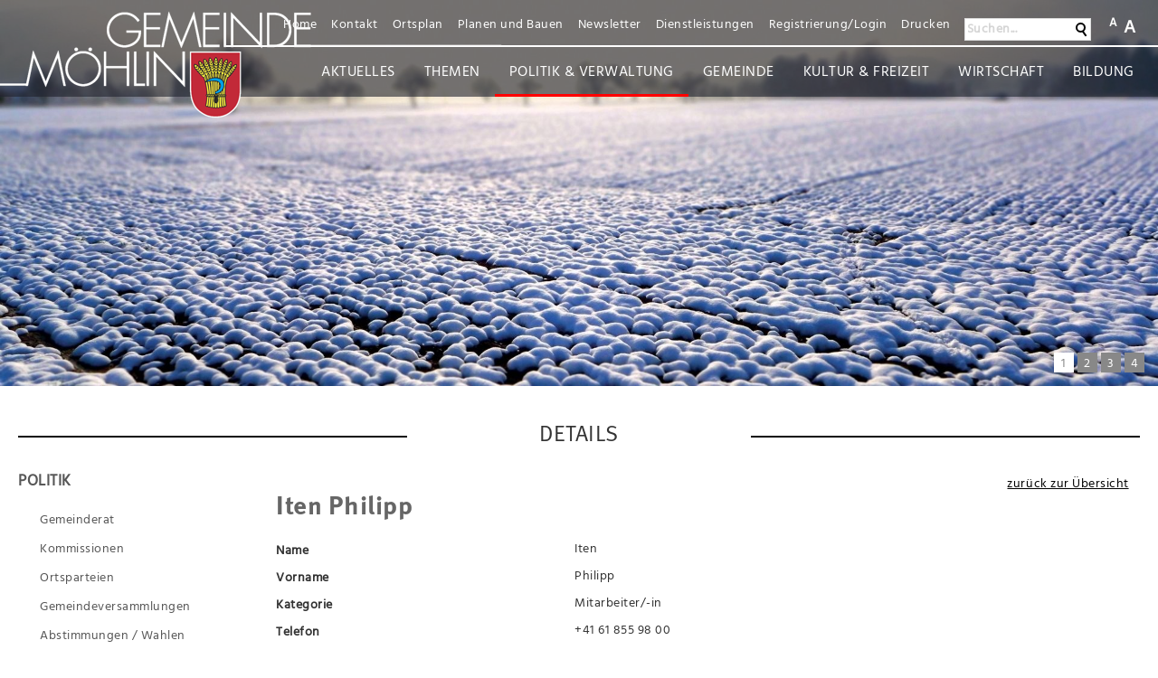

--- FILE ---
content_type: text/html; charset=utf-8
request_url: https://www.bibliothek.moehlin.ch/de/kontakte/detail/detail.php?i=404
body_size: 11627
content:
<!DOCTYPE html>
<html lang="de" class="pagestatus-init">
  <head>
    <title>Gemeinde Möhlin - Details</title>
    <!--
      Diese Seite wurde mit Weblication® CMS erstellt.
      Weblication® ist ein Produkt der Scholl Communications AG in 77694 Kehl.
      Weitere Informationen finden Sie unter http://www.weblication.de bzw. http://scholl.de.
    -->
    <meta name="Keywords" content="Kontakte"/>
    <meta name="Description" content="Kontakte"/>
    <meta name="Robots" content="index, noodp"/>
    <meta charset="UTF-8" />
    <meta name="viewport" content="width=device-width, initial-scale=1"/>
    <meta name="Generator" content="Weblication® CMS"/>
    <!--[if IE]><meta http-equiv="x-ua-compatible" content="IE=edge" /><![endif]-->
    <meta name="google-site-verification" content="_JIbIRJkQAufgMSrX0Lb2jCu30-HYzSKlOYbYSBu6mM"/>
    <meta name="geo.region" content="ch-ag"/>
    <meta name="geo.placename" content="Hauptstrasse 36, 4313 Möhlin, Schweiz"/>
    <meta name="geo.position" content="47.561144;7.842690"/>
    <link rel="shortcut icon" href="/wGlobal/wGlobal/layout/images/favicon-new.ico"/>
    <link rel="icon" href="/wGlobal/wGlobal/layout/images/favicon-new.ico"/>
    <link rel="apple-touch-icon" href="/wGlobal/wGlobal/layout/images/apple-touch-icon.png"/>
    <link rel="canonical" href="/de/kontakte/detail/detail.php?i=404"/>
    <link rel="stylesheet" href="https://use.fontawesome.com/releases/v5.0.13/css/all.css" integrity="sha384-DNOHZ68U8hZfKXOrtjWvjxusGo9WQnrNx2sqG0tfsghAvtVlRW3tvkXWZh58N9jp" crossorigin="anonymous"/>    <script type="text/javascript">wNavidStandard='843822843822';wProjectPath='/de';lightboxType='wLightbox'; </script>
    <script type="text/javascript">
          var _paq = _paq || [];
          /* tracker methods like "setCustomDimension" should be called before "trackPageView" */
          _paq.push(["setDomains", ["*.www.moehlin.ch","*.www.moehlin.ch/de"]]);
          _paq.push(["setDoNotTrack", true]);
          _paq.push(['trackPageView']);
          _paq.push(['enableLinkTracking']);
          (function() {
              var u="https://stats.format-webagentur.ch/";
              _paq.push(['setTrackerUrl', u+'piwik.php']);
              _paq.push(['setSiteId', '8']);
              var d=document, g=d.createElement('script'), s=d.getElementsByTagName('script')[0];
              g.type='text/javascript'; g.async=true; g.defer=true; g.src=u+'piwik.js'; s.parentNode.insertBefore(g,s);
          })();
       </script>
    <link rel="stylesheet" href="/wGlobal/wGlobal/layout/styles/optimized/format.css"/>
<link rel="stylesheet" href="/wGlobal/wGlobal/layout/styles/optimized/datatables.css"/>
<link rel="stylesheet" href="/wGlobal/wGlobal/layout/styles/optimized/design.css"/>
<link rel="stylesheet" href="/wGlobal/wGlobal/layout/styles/optimized/jquery.fancybox.css"/>
    <!--[if IE 7]><link rel="stylesheet" type="text/css" href="/wGlobal/wGlobal/layout/styles/design-ie7.css"/><![endif]-->
    <script>var wCe = "de73f7";</script><script src="/format/lib/js/shared.lib.js"></script>
<script src="/wGlobal/wGlobal/layout/scripts/items/jquery.js"></script>
<script src="/wGlobal/wGlobal/layout/scripts/items/jquery-ui.js"></script>
<script src="/wGlobal/wGlobal/layout/scripts/items/jquery.fancybox.js"></script>
<script src="/wGlobal/wGlobal/layout/scripts/optimized/css.js"></script>
<script src="/wGlobal/wGlobal/layout/scripts/optimized/ui.js"></script>
<script src="/wGlobal/wGlobal/layout/scripts/optimized/design.js"></script>
<script src="/wGlobal/wGlobal/layout/scripts/items/optimized/bannerSlider.js"></script>
  </head>
  <body class="bodyFullRight project-de subdir-kontakte object-default">
    <div class="fns_elementHide">
  <ul>
  <li><a accesskey="0" href="/de/index.php" title="Zur Startseite"> </a></li>
  <li><a accesskey="1" href="#navigationMain" title="Zur Hauptnavigation"> </a></li>
  <li><a accesskey="2" href="#blockLeftContentRight" title="Zum Inhalt dieser Seite"> </a></li> 
  <li><a accesskey="3" href="/de/kontakt/index.php" title="Zum Kontaktformular"> </a></li>
  <li><a accesskey="4" href="/de/sitemap/index.php" title="Zum Inhaltsverzeichnis"> </a></li>
  <li><a accesskey="5" href="javascript:document.getElementById('searchTerm').focus()" title="Zur Suche"> </a></li>
 <li><a accesskey="6" href="#navigationMeta" title="Zur Metanavigation"> </a></li>
  <li><a accesskey="7" href="#blockMainOuter" title="Zum Seitenanfang"> </a></li>
  </ul>
</div>    <div id="blockMainOuter">
      <div id="blockMain">
        <div id="blockMainInner">
          <div id="blockTop">
            <div id="blockTopInner">
              <div id="searchBox">
                <form id="frmSearch" method="get" action="/de/search/index.php">
                  <dl class="form">
                    <dt>
                      <label for="searchTerm">Suchen...</label>
                    </dt>
                    <dd>
                      <input type="text" id="searchTerm" name="searchTerm" class="searchTerm" data-id-search="default" value=""/>
                      <input id="searchSubmit" type="image" title="Suchen" src="/wGlobal/wGlobal/layout/images/trans.gif" alt="Suchen"/>
                    </dd>
                  </dl>
                </form>
              </div>
              <a id="logo" href="/de/index.php" title="Zur Startseite">
                <img src="/wGlobal/wGlobal/layout/images/logo-Gemeinde-weiss-schrift.png" alt="Logo"/>
              </a>
              <div id="navigationMeta">
                <ul><li class="navLevel navLevel1 navLevelDefault navLevel1Default "><a class="navLevel navLevel1 navLevelDefault navLevel1Default " title="" href="/de/index.php">Home</a></li><li class="navLevel navLevel1 navLevelDefault navLevel1Default "><a class="navLevel navLevel1 navLevelDefault navLevel1Default " title="" href="/de/kontakt/index.php">Kontakt</a></li><li class="navLevel navLevel1 navLevelDefault navLevel1Default "><a class="navLevel navLevel1 navLevelDefault navLevel1Default " title="" href="https://ortsplan.talus.ch/Moehlin/#14/47.5597/7.8559" target="_blank">Ortsplan</a></li><li class="navLevel navLevel1 navLevelDefault navLevel1Default "><a class="navLevel navLevel1 navLevelDefault navLevel1Default " title="" href="/de/verwaltung/lebenslagen/index.php?kat_id=7&amp;navid=969872969872">Planen und Bauen</a></li><li class="navLevel navLevel1 navLevelDefault navLevel1Default "><a class="navLevel navLevel1 navLevelDefault navLevel1Default " title="" href="/de/newsletter/index.php">Newsletter</a></li><li class="navLevel navLevel1 navLevelDefault navLevel1Default "><a class="navLevel navLevel1 navLevelDefault navLevel1Default " title="" href="/de/verwaltung/dienstleistungen/index.php">Dienstleistungen</a></li><li class="navLevel navLevel1 navLevelDefault navLevel1Default "><a class="navLevel navLevel1 navLevelDefault navLevel1Default " title="" href="/de/login/index.php">Registrierung/Login</a></li><li class="navLevel navLevel1 navLevelDefault navLevel1Default "><a class="navLevel navLevel1 navLevelDefault navLevel1Default " title="" href="javascript:wOpenPrintPreview(800,600)">Drucken</a></li><li class="navLevel navLevel1 navLevelDefault navLevel1Default "><a class="navLevel navLevel1 navLevelDefault navLevel1Default " title="" href="/de/search/index.php">Suchen</a></li></ul>              </div>
              <div id="navigationMain">
                <ul data-togglerText="Navigation" class="navLevelContainer navLevel1Container"><li class="navLevel navLevel1 navLevelOpen navLevel1Open  Aktuell"><a class="navLevel navLevel1 navLevelOpen navLevel1Open" title="Aktuell" href="/de/aktuelles/index.php?navid=aktuelles">Aktuelles</a><div id="navi_abstand"></div><ul class="navLevelContainer navLevel2Container Aktuell"><li class="navLevel navLevel2 navLevelOpen navLevel2Open "><a class="navLevel navLevel2 navLevelOpen navLevel2Open" title="Veranstaltungen" href="/de/veranstaltungen/index.php">Veranstaltungen</a><ul class="navLevelContainer navLevel3Container"><li class="navLevel navLevel3 navLevelDefault navLevel3Default "><a class="navLevel navLevel3 navLevelDefault navLevel3Default" title="Powerbörse" href="/de/powerboerse/">POWERBÖRSE</a></li></ul></li><li class="navLevel navLevel2 navLevelOpen navLevel2Open "><a class="navLevel navLevel2 navLevelOpen navLevel2Open" title="Meldungen" href="/de/aktuelles/index.php?navid=908693908693">Alle Meldungen</a><ul class="navLevelContainer navLevel3Container"><li class="navLevel navLevel3 navLevelDefault navLevel3Default "><a class="navLevel navLevel3 navLevelDefault navLevel3Default" title="Baustellen" href="/de/aktuelles/index.php?categories[]=186958186958">Baustellen</a></li><li class="navLevel navLevel3 navLevelDefault navLevel3Default "><a class="navLevel navLevel3 navLevelDefault navLevel3Default" title="Baugesuche" href="/de/aktuelles/index.php?categories[]=370379370379">Baugesuche</a></li><li class="navLevel navLevel3 navLevelDefault navLevel3Default "><a class="navLevel navLevel3 navLevelDefault navLevel3Default" title="Todesanzeigen" href="/de/aktuelles/index.php?categories[]=121315121315">Bestattungsanzeigen</a></li><li class="navLevel navLevel3 navLevelDefault navLevel3Default "><a class="navLevel navLevel3 navLevelDefault navLevel3Default" title="Neuigkeiten" href="/de/aktuelles/index.php?categories[]=196413196413">Neuigkeiten</a></li><li class="navLevel navLevel3 navLevelDefault navLevel3Default "><a class="navLevel navLevel3 navLevelDefault navLevel3Default" title="Projekte" href="/de/aktuelles/index.php?categories[]=664793664793">Projekte</a></li><li class="navLevel navLevel3 navLevelDefault navLevel3Default "><a class="navLevel navLevel3 navLevelDefault navLevel3Default" title="Publikationen" href="/de/aktuelles/index.php?categories[]=163517163517">Publikationen</a></li><li class="navLevel navLevel3 navLevelDefault navLevel3Default "><a class="navLevel navLevel3 navLevelDefault navLevel3Default" title="Offene Stellen" href="/de/politik-verwaltung/verwaltung/offene-stellen.php?navid=102492102492">Offene Stellen</a></li></ul></li></ul></li><li class="navLevel navLevel1 navLevelOpen navLevel1Open  Themen"><a class="navLevel navLevel1 navLevelOpen navLevel1Open" title="Themen" href="/de/verwaltung/lebenslagen/index.php?navid=798575798575">Themen</a><div id="navi_abstand"></div><ul class="navLevelContainer navLevel2Container Themen"><li class="navLevel navLevel2 navLevelOpen navLevel2Open "><a class="navLevel navLevel2 navLevelOpen navLevel2Open" title="Themen" href="/de/verwaltung/lebenslagen/index.php?navid=525826525826">Allgemeine Themen</a><ul class="navLevelContainer navLevel3Container"><li class="navLevel navLevel3 navLevelDefault navLevel3Default "><a class="navLevel navLevel3 navLevelDefault navLevel3Default" title="" href="/de/verwaltung/lebenslagen/index.php?kat_id=2&amp;navid=167215167215">Leben und Wohnen</a></li><li class="navLevel navLevel3 navLevelDefault navLevel3Default "><a class="navLevel navLevel3 navLevelDefault navLevel3Default" title="" href="/de/verwaltung/lebenslagen/index.php?kat_id=5&amp;navid=684754684754">Soziales</a></li><li class="navLevel navLevel3 navLevelDefault navLevel3Default "><a class="navLevel navLevel3 navLevelDefault navLevel3Default" title="" href="/de/verwaltung/lebenslagen/index.php?kat_id=6&amp;navid=773705773705">Bildung</a></li><li class="navLevel navLevel3 navLevelDefault navLevel3Default "><a class="navLevel navLevel3 navLevelDefault navLevel3Default" title="" href="/de/verwaltung/lebenslagen/index.php?kat_id=7&amp;navid=969872969872">Planen und Bauen</a></li><li class="navLevel navLevel3 navLevelDefault navLevel3Default "><a class="navLevel navLevel3 navLevelDefault navLevel3Default" title="" href="/de/verwaltung/lebenslagen/index.php?kat_id=1&amp;navid=980746980746">Energie und Umwelt</a></li><li class="navLevel navLevel3 navLevelDefault navLevel3Default "><a class="navLevel navLevel3 navLevelDefault navLevel3Default" title="" href="/de/verwaltung/lebenslagen/index.php?kat_id=4&amp;navid=902373902373">Kultur</a></li><li class="navLevel navLevel3 navLevelDefault navLevel3Default "><a class="navLevel navLevel3 navLevelDefault navLevel3Default" title="" href="/de/verwaltung/lebenslagen/index.php?kat_id=10&amp;navid=675520675520">Staat und Recht</a></li><li class="navLevel navLevel3 navLevelDefault navLevel3Default "><a class="navLevel navLevel3 navLevelDefault navLevel3Default" title="" href="/de/kontakte/index.php?kategorie_id=8&amp;navid=948519948519&amp;navid=726930726930">Notfallnummern</a></li></ul></li><li class="navLevel navLevel2 navLevelOpen navLevel2Open "><a class="navLevel navLevel2 navLevelOpen navLevel2Open" title="Abfallentsorgung" href="/de/verwaltung/lebenslagen/detail/detail.php?i=38">Abfallentsorgung</a><ul class="navLevelContainer navLevel3Container"><li class="navLevel navLevel3 navLevelDefault navLevel3Default "><a class="navLevel navLevel3 navLevelDefault navLevel3Default" title="" href="/de/abfallentsorgung/sammelstellen.php">Abfallsammelstellen</a></li></ul></li></ul></li><li class="navLevel navLevel1 navLevelOpenDescendantSelected navLevel1OpenDescendantSelected "><a class="navLevel navLevel1 navLevelOpenDescendantSelected navLevel1OpenDescendantSelected" title="Politik &amp; Verwaltung" href="/de/politik-verwaltung/index.php">Politik &amp; Verwaltung</a><div id="navi_abstand"></div><ul class="navLevelContainer navLevel2Container Politik &amp; Verwaltung"><li class="navLevel navLevel2 navLevelOpen navLevel2Open "><a class="navLevel navLevel2 navLevelOpen navLevel2Open" title="Politik" href="/de/politik/behoerden/index.php">Politik</a><ul class="navLevelContainer navLevel3Container"><li class="navLevel navLevel3 navLevelDefault navLevel3Default "><a class="navLevel navLevel3 navLevelDefault navLevel3Default" title="Gemeinderat" href="/de/politik/behoerden/detail/detail.php?i=5&amp;navid=258802258802">Gemeinderat</a></li><li class="navLevel navLevel3 navLevelDefault navLevel3Default "><a class="navLevel navLevel3 navLevelDefault navLevel3Default" title="Kommissionen" href="/de/politik/behoerden/index.php">Kommissionen</a></li><li class="navLevel navLevel3 navLevelDefault navLevel3Default "><a class="navLevel navLevel3 navLevelDefault navLevel3Default" title="Ortsparteien" href="/de/politik/parteien/index.php">Ortsparteien</a></li><li class="navLevel navLevel3 navLevelDefault navLevel3Default "><a class="navLevel navLevel3 navLevelDefault navLevel3Default" title="Gemeindeversammlungen" href="/de/politik-verwaltung/politik/gemeindeversammlung.php">Gemeindeversammlungen</a></li><li class="navLevel navLevel3 navLevelDefault navLevel3Default "><a class="navLevel navLevel3 navLevelDefault navLevel3Default" title="Abstimmungen und Wahlen" href="/de/politik-verwaltung/politik/abstimmungen-und-wahlen.php">Abstimmungen / Wahlen</a></li></ul></li><li class="navLevel navLevel2 navLevelOpenDescendantSelected navLevel2OpenDescendantSelected "><a class="navLevel navLevel2 navLevelOpenDescendantSelected navLevel2OpenDescendantSelected" title="Verwaltung" href="/de/verwaltung/index.php">Verwaltung</a><ul class="navLevelContainer navLevel3Container"><li class="navLevel navLevel3 navLevelDefault navLevel3Default "><a class="navLevel navLevel3 navLevelDefault navLevel3Default" title="Geschäftsleitung" href="/de/verwaltung/abteilungen/detail/detail.php?i=4&amp;navid=100555100555">Geschäftsleitung</a></li><li class="navLevel navLevel3 navLevelDefault navLevel3Default "><a class="navLevel navLevel3 navLevelDefault navLevel3Default" title="Abteilungen" href="/de/verwaltung/abteilungen/index.php">Abteilungen</a></li><li class="navLevel navLevel3 navLevelSelected navLevel3Selected "><a class="navLevel navLevel3 navLevelSelected navLevel3Selected" title="Mitarbeiter" href="/de/kontakte/index.php?kategorie_id=1&amp;navid=843822843822">Mitarbeitende</a></li><li class="navLevel navLevel3 navLevelDefault navLevel3Default "><a class="navLevel navLevel3 navLevelDefault navLevel3Default" title="Dienstleistungen" href="/de/verwaltung/dienstleistungen/index.php">Dienstleistungen</a></li><li class="navLevel navLevel3 navLevelDefault navLevel3Default "><a class="navLevel navLevel3 navLevelDefault navLevel3Default" title="Formulare" href="/de/verwaltung/formulare.php">Onlineformulare</a></li><li class="navLevel navLevel3 navLevelDefault navLevel3Default "><a class="navLevel navLevel3 navLevelDefault navLevel3Default" title="Reglemente" href="/de/verwaltung/dokumente/index.php">Dokumente</a></li><li class="navLevel navLevel3 navLevelDefault navLevel3Default "><a class="navLevel navLevel3 navLevelDefault navLevel3Default" title="Onlineschalter" href="/de/verwaltung/onlineschalter.php">Onlineschalter</a></li><li class="navLevel navLevel3 navLevelDefault navLevel3Default "><a class="navLevel navLevel3 navLevelDefault navLevel3Default" title="Offene Stellen" href="/de/politik-verwaltung/verwaltung/offene-stellen.php?navid=564459564459">Offene Stellen</a></li></ul></li></ul></li><li class="navLevel navLevel1 navLevelOpen navLevel1Open  Gemeinde"><a class="navLevel navLevel1 navLevelOpen navLevel1Open" title="Gemeinde" href="/de/gemeinde/portrait/index.php?navid=968431968431">Gemeinde</a><div id="navi_abstand"></div><ul class="navLevelContainer navLevel2Container Gemeinde"><li class="navLevel navLevel2 navLevelOpen navLevel2Open "><a class="navLevel navLevel2 navLevelOpen navLevel2Open" title="Portrait" href="/de/gemeinde/portrait/index.php?navid=460120460120">Portrait</a><ul class="navLevelContainer navLevel3Container"><li class="navLevel navLevel3 navLevelDefault navLevel3Default "><a class="navLevel navLevel3 navLevelDefault navLevel3Default" title="Fotoalbum" href="/de/gemeinde/portrait/fotoalbum.php">Fotoalbum</a></li><li class="navLevel navLevel3 navLevelDefault navLevel3Default "><a class="navLevel navLevel3 navLevelDefault navLevel3Default" title="Möhlin in Zahlen" href="/de/gemeinde/portrait/moehlin-in-zahlen.php">Möhlin in Zahlen</a></li><li class="navLevel navLevel3 navLevelDefault navLevel3Default "><a class="navLevel navLevel3 navLevelDefault navLevel3Default" title="Geschichte" href="/de/gemeinde/portrait/geschichte.php">Geschichte</a></li><li class="navLevel navLevel3 navLevelDefault navLevel3Default "><a class="navLevel navLevel3 navLevelDefault navLevel3Default" title="" href="/de/gemeinde/portrait/natur.php">Natur</a></li><li class="navLevel navLevel3 navLevelDefault navLevel3Default "><a class="navLevel navLevel3 navLevelDefault navLevel3Default" title="Ortsplan" href="https://ortsplan.talus.ch/Moehlin/?modul=&amp;id=#15/47.56108/7.84274" target="_blank">Ortsplan</a></li><li class="navLevel navLevel3 navLevelDefault navLevel3Default "><a class="navLevel navLevel3 navLevelDefault navLevel3Default" title="Partnerstädte" href="/de/gemeinde/portrait/partnerstaedte.php">Partnerstädte</a></li></ul></li><li class="navLevel navLevel2 navLevelOpen navLevel2Open "><a class="navLevel navLevel2 navLevelOpen navLevel2Open" title="Sicherheit und Soziales" href="#">Sicherheit und Soziales</a><ul class="navLevelContainer navLevel3Container"><li class="navLevel navLevel3 navLevelDefault navLevel3Default "><a class="navLevel navLevel3 navLevelDefault navLevel3Default" title="Notfallnummern" href="/de/kontakte/index.php?kategorie_id=8&amp;navid=948519948519&amp;navid=948519948519">Notfallnummern</a></li><li class="navLevel navLevel3 navLevelDefault navLevel3Default "><a class="navLevel navLevel3 navLevelDefault navLevel3Default" title="Spitex" href="http://www.spitex-fricktal.ch/" target="_blank">Spitex</a></li><li class="navLevel navLevel3 navLevelDefault navLevel3Default "><a class="navLevel navLevel3 navLevelDefault navLevel3Default" title="Das Stadelbach" href="http://www.stadelbach.ch/" target="_blank">Das Stadelbach</a></li><li class="navLevel navLevel3 navLevelDefault navLevel3Default "><a class="navLevel navLevel3 navLevelDefault navLevel3Default" title="Villa Kym" href="/de/gemeinde/sicherheit-und-soziales/Villa-Kym/index.php">Villa Kym</a></li><li class="navLevel navLevel3 navLevelDefault navLevel3Default "><a class="navLevel navLevel3 navLevelDefault navLevel3Default" title="" href="/de/gemeinde/sicherheit-und-soziales/altersleitbild.php">Altersleitbild</a></li></ul></li><li class="navLevel navLevel2 navLevelOpen navLevel2Open "><a class="navLevel navLevel2 navLevelOpen navLevel2Open" title="Ortsbürgergemeinde" href="/de/gemeinde/ortsbuergergemeinde/index.php">Ortsbürgergemeinde</a><ul class="navLevelContainer navLevel3Container"><li class="navLevel navLevel3 navLevelDefault navLevel3Default "><a class="navLevel navLevel3 navLevelDefault navLevel3Default" title="Waldhaus " href="/de/gemeinde/ortsbuergergemeinde/waldhaus.php">Waldhaus </a></li><li class="navLevel navLevel3 navLevelDefault navLevel3Default "><a class="navLevel navLevel3 navLevelDefault navLevel3Default" title="Waldruhe Sonnenberg" href="/de/gemeinde/ortsbuergergemeinde/waldruhe.php">Waldruhe Sonnenberg</a></li><li class="navLevel navLevel3 navLevelDefault navLevel3Default "><a class="navLevel navLevel3 navLevelDefault navLevel3Default" title="Camping" href="/de/gemeinde/ortsbuergergemeinde/camping.php">Camping</a></li><li class="navLevel navLevel3 navLevelDefault navLevel3Default "><a class="navLevel navLevel3 navLevelDefault navLevel3Default" title="Dorfmuseum" href="/de/gemeinde/ortsbuergergemeinde/dorfmuseum.php">Dorfmuseum</a></li></ul></li><li class="navLevel navLevel2 navLevelOpen navLevel2Open "><a class="navLevel navLevel2 navLevelOpen navLevel2Open" title="Kirchgemeinden" href="/de/gemeinde/kirchgemeinden/index.php">Kirchgemeinden</a><ul class="navLevelContainer navLevel3Container"><li class="navLevel navLevel3 navLevelDefault navLevel3Default "><a class="navLevel navLevel3 navLevelDefault navLevel3Default" title="Christkatholische" href="/de/gemeinde/kirchgemeinden/christkatholische.php">Christkatholische</a></li><li class="navLevel navLevel3 navLevelDefault navLevel3Default "><a class="navLevel navLevel3 navLevelDefault navLevel3Default" title="Evangelisch-reformierte" href="/de/gemeinde/kirchgemeinden/evangelisch-reformierte.php">Evangelisch-reformierte</a></li><li class="navLevel navLevel3 navLevelDefault navLevel3Default "><a class="navLevel navLevel3 navLevelDefault navLevel3Default" title="Römisch-katholische" href="/de/gemeinde/kirchgemeinden/roemisch-katholische.php">Römisch-katholische</a></li></ul></li></ul></li><li class="navLevel navLevel1 navLevelOpen navLevel1Open  Kultur"><a class="navLevel navLevel1 navLevelOpen navLevel1Open" title="Kultur" href="#">Kultur &amp; Freizeit</a><div id="navi_abstand"></div><ul class="navLevelContainer navLevel2Container Kultur"><li class="navLevel navLevel2 navLevelOpen navLevel2Open "><a class="navLevel navLevel2 navLevelOpen navLevel2Open" title="Kultur" href="#">Kultur</a><ul class="navLevelContainer navLevel3Container"><li class="navLevel navLevel3 navLevelDefault navLevel3Default "><a class="navLevel navLevel3 navLevelDefault navLevel3Default" title="Kulturkommission" href="/de/kultur-und-freizeit/kulturkommission/index.php">Kulturkommission</a></li><li class="navLevel navLevel3 navLevelOpen navLevel3Open "><a class="navLevel navLevel3 navLevelOpen navLevel3Open" title="Bild und Tonarchiv" href="/de/kultur-und-freizeit/bild-und-tonarchiv/index.php">Bild und Tonarchiv</a><ul class="navLevelContainer navLevel4Container"><li class="navLevel navLevel4 navLevelDefault navLevel4Default "><a class="navLevel navLevel4 navLevelDefault navLevel4Default" title="Dokumente aus dem Archiv" href="/de/kultur-freizeit/kultur/bild-und-tonarchiv-dokumente-aus-dem-archiv.php">Dokumente aus dem Archiv</a></li><li class="navLevel navLevel4 navLevelDefault navLevel4Default "><a class="navLevel navLevel4 navLevelDefault navLevel4Default" title="Filmgalerie" href="/de/kultur-freizeit/kultur/bild-und-tonarchiv-filmgalerie.php">Filmgalerie</a></li><li class="navLevel navLevel4 navLevelDefault navLevel4Default "><a class="navLevel navLevel4 navLevelDefault navLevel4Default" title="Möhlins Postkartenseite" href="/de/kultur-freizeit/kultur/moehlins-postkartenseite.php">Möhlins Postkartenseite</a></li></ul></li><li class="navLevel navLevel3 navLevelDefault navLevel3Default "><a class="navLevel navLevel3 navLevelDefault navLevel3Default" title="Bilderausstellung Gemeindehaus" href="/de/kultur-und-freizeit/kultur/bilderausstellung-gemeindehaus.php">Bilderausstellung Gemeindehaus</a></li><li class="navLevel navLevel3 navLevelDefault navLevel3Default "><a class="navLevel navLevel3 navLevelDefault navLevel3Default" title="Mühlekeller" href="/de/kultur-und-freizeit/muehlekeller/index.php">Mühlekeller</a></li><li class="navLevel navLevel3 navLevelDefault navLevel3Default "><a class="navLevel navLevel3 navLevelDefault navLevel3Default" title="Gmeiplatz" href="/de/kultur-freizeit/kultur/gmeiplatz.php">Gmeiplatz</a></li></ul></li><li class="navLevel navLevel2 navLevelOpen navLevel2Open "><a class="navLevel navLevel2 navLevelOpen navLevel2Open" title="Freizeit" href="#">Freizeit</a><ul class="navLevelContainer navLevel3Container"><li class="navLevel navLevel3 navLevelDefault navLevel3Default "><a class="navLevel navLevel3 navLevelDefault navLevel3Default" title="Vereine" href="/de/vereinsverzeichnis/index.php">Vereine</a></li><li class="navLevel navLevel3 navLevelDefault navLevel3Default "><a class="navLevel navLevel3 navLevelDefault navLevel3Default" title="Jugenarbeit Möhlin" href="/de/gemeinde/sicherheit-und-soziales/jugendarbeit-moehlin.php">Jugendarbeit Möhlin</a></li><li class="navLevel navLevel3 navLevelDefault navLevel3Default "><a class="navLevel navLevel3 navLevelDefault navLevel3Default" title="Schwimmbad" href="/de/kultur-und-freizeit/schwimmbad/index.php">Schwimmbad</a></li><li class="navLevel navLevel3 navLevelDefault navLevel3Default "><a class="navLevel navLevel3 navLevelDefault navLevel3Default" title="Tourismus und Freizeitangebote" href="/de/kultur-und-freizeit/freizeitangebote-und-einrichtungen/index.php">Tourismus und Freizeitangebote</a></li></ul></li><li class="navLevel navLevel2 navLevelDefault navLevel2Default "><a class="navLevel navLevel2 navLevelDefault navLeve21Default" title="Gemeindebibliothek" href="/bibliothek/index.php">Gemeindebibliothek</a></li></ul></li><li class="navLevel navLevel1 navLevelOpen navLevel1Open  Wirtschaft"><a class="navLevel navLevel1 navLevelOpen navLevel1Open" title="Wirtschaft" href="#">Wirtschaft</a><div id="navi_abstand"></div><ul class="navLevelContainer navLevel2Container Wirtschaft"><li class="navLevel navLevel2 navLevelDefault navLevel2Default "><a class="navLevel navLevel2 navLevelDefault navLeve21Default" title="Wirtschaftsförderung" href="/de/wirtschaft/wirtschaftsfoerderung/index.php">Wirtschaftsförderung</a></li><li class="navLevel navLevel2 navLevelDefault navLevel2Default "><a class="navLevel navLevel2 navLevelDefault navLeve21Default" title="Unternehmensverzeichnis" href="/de/unternehmensverzeichnis/index.php">Unternehmensverzeichnis</a></li></ul></li><li class="navLevel navLevel1 navLevelOpen navLevel1Open  Bildung"><a class="navLevel navLevel1 navLevelOpen navLevel1Open" title="Bildung" href="http://schule-moehlin.ch">Bildung</a><div id="navi_abstand"></div><ul class="navLevelContainer navLevel2Container Bildung"><li class="navLevel navLevel2 navLevelDefault navLevel2Default "><a class="navLevel navLevel2 navLevelDefault navLeve21Default" title="" href="http://schule-moehlin.ch">Schule und Kindergarten</a></li><li class="navLevel navLevel2 navLevelDefault navLevel2Default "><a class="navLevel navLevel2 navLevelDefault navLeve21Default" title="" href="/musikschule/index.php">Musikschule</a></li></ul></li></ul>              </div>
            </div>
          </div>
          <div id="blockBeforeLeftContentRight">
            <div id="blockBeforeLeftContentRightInner">
              <div id="blockBeforeFullRight" class="blockBefore">
                <div id="blockBeforeFullRightInner" class="blockBeforeInner">
                  <div id="areaContent3Global">
                    <div id="areaContent3Include" class="elementContentNavigation">
                      <div class="elementStandard elementContent elementPicture elementPicture_var0 elementPicture element wglLazyLoad wglLazyLoadInit  pictureSize-adapt  "><div id="d_366bbe3a699a14c8f9b1b2b4789eccf3" class="picture wglLazyLoad wglLazyLoadInit"><img id="i_366bbe3a699a14c8f9b1b2b4789eccf3" class="pictureDefault picture wglLazyLoad wglLazyLoadInit pictureSize-adapt " width="2000" height="240" title="Zur Startseite" alt="Zur Startseite" data-src="/wAssets/img/Banner-Webseite/weblication/wThumbnails/banner-inhalt-4-855972f06e6ea52g75b38a3ca2f8c20e.jpg" src="[data-uri]" data-src2x="/wAssets/img/Banner-Webseite/weblication/wThumbnails/banner-inhalt-4-855972f06e6ea52g75b38a3ca2f8c20e@2x.jpg" data-srcmin="/wAssets/img/Banner-Webseite/weblication/wThumbnails/banner-inhalt-4-855972f06e6ea52g75b38a3ca2f8c20e@min400.jpg"/></div></div>                    </div>
                    <div class="elementContentPage" id="pageContent3">
                      <!--CONTENT:START-->
                      <!--CONTENT:STOP-->
                    </div>
                    <div id="cookieNotice">
<p>Hinweis zur Verwendung von Cookies. Um unsere Webseite für Sie optimal zu gestalten und fortlaufend verbessern zu können, verwenden wir Cookies. Durch die weitere Nutzung der Webseite stimmen Sie der Verwendung von Cookies zu. Weitere Informationen hierzu erhalten Sie in unseren <a href="/de/datenschutz/index.php">Datenschutzinformationen</a>.
<button id="cookieNoticeCloser" onclick="document.cookie = 'hideCookieNotice=1;path=/;expires=Fri, 31 Dec 9999 23:59:59 GMT';jQuery('#cookieNotice').slideUp()">Schliessen</button></p>
</div>

<script>
  if(document.cookie.indexOf('hideCookieNotice=1') != -1){
    jQuery('#cookieNotice').hide();
  }
  else{
    jQuery('#cookieNotice').prependTo('body');
    jQuery('#cookieNoticeCloser').show();
  }
</script>                    <div class="elementStandard elementContent elementList elementList-bannerSlider elementList-bannerSlider_var16" id="list_6135086c">
                      <div class="listBannerSlider_var16 numberChanges-1 wglBannerSlider" id="bannerSlider_6135086c" data-fadetime="6" data-animation="fadeIn" data-animationduration="1400" data-previewanimation="" data-animationzoom="" data-preventeventsontouch="1" data-allowtouch="" data-embedtype="" data-pauseonmouseover="" data-initon="" data-initopen="" data-initdelay="2" data-numberentries="4" data-currententry="1" data-hasinit="0"><div class="listInner"><div class="listEntries listEntries4"><div class="listEntriesInner" id="listEntries_6135086c"><div class="listEntry listEntry_1 listEntrySelected listEntrySelectedInit listEntryProgress listEntryObject-slide listEntryObject-slide_var1"><div class="listEntryInner"><img src="/wAssets/img/Banner-Webseite/weblication/wThumbnails/Ackerland-Winter-2517c2d0e397f4dg9d4905c451f13420.JPG" alt="Ackerland Winter" height="853" width="2560" class="listEntryImage" title="Ackerland Winter" data-src2x="/wAssets/img/Banner-Webseite/weblication/wThumbnails/Ackerland-Winter-2517c2d0e397f4dg9d4905c451f13420@2x.JPG" data-srcmin="/wAssets/img/Banner-Webseite/weblication/wThumbnails/Ackerland-Winter-2517c2d0e397f4dg9d4905c451f13420@min400.JPG"/></div></div><div class="listEntry listEntry_2 listEntryObject-slide listEntryObject-slide_var1"><div class="listEntryInner"><img src="/wAssets/img/Banner-Webseite/weblication/wThumbnails/Breitsee-b9bd170f696d215g65241eecf2ff6af9.JPG" alt="Breitsee Winter" height="853" width="2560" class="listEntryImage" title="Breitsee Winter" data-src2x="/wAssets/img/Banner-Webseite/weblication/wThumbnails/Breitsee-b9bd170f696d215g65241eecf2ff6af9@2x.JPG" data-srcmin="/wAssets/img/Banner-Webseite/weblication/wThumbnails/Breitsee-b9bd170f696d215g65241eecf2ff6af9@min400.JPG"/></div></div><div class="listEntry listEntry_3 listEntryObject-slide listEntryObject-slide_var1"><div class="listEntryInner"><img src="/wAssets/img/Banner-Webseite/weblication/wThumbnails/Moehlin-Feld-fab0583074d23ecg122b6ac51ec31db2.JPG" alt="Feld Winter" height="853" width="2560" class="listEntryImage" title="Feld Winter" data-src2x="/wAssets/img/Banner-Webseite/weblication/wThumbnails/Moehlin-Feld-fab0583074d23ecg122b6ac51ec31db2@2x.JPG" data-srcmin="/wAssets/img/Banner-Webseite/weblication/wThumbnails/Moehlin-Feld-fab0583074d23ecg122b6ac51ec31db2@min400.JPG"/></div></div><div class="listEntry listEntry_4 listEntryObject-slide listEntryObject-slide_var1"><div class="listEntryInner"><img src="/wAssets/img/Banner-Webseite/weblication/wThumbnails/Waldweg-1e718012ed61167gdf32fcc59d36b98d.JPG" alt="Waldweg Winter" height="853" width="2560" class="listEntryImage" title="Waldweg Winter" data-src2x="/wAssets/img/Banner-Webseite/weblication/wThumbnails/Waldweg-1e718012ed61167gdf32fcc59d36b98d@2x.JPG" data-srcmin="/wAssets/img/Banner-Webseite/weblication/wThumbnails/Waldweg-1e718012ed61167gdf32fcc59d36b98d@min400.JPG"/></div></div></div></div><div class="listMoverBack" onclick="selectEntry_6135086c('-')"><div class="listMoverBackInner"> </div></div><div class="listMoverForward" onclick="selectEntry_6135086c('+')"><div class="listMoverForwardInner"> </div></div><div class="listEntriesPreview listEntriesPreview4"><div class="listEntriesPreviewInner" id="listEntriesPreview_6135086c"><div class="listEntry listEntrySelected listEntrySelectedInit listEntryProgress listEntryObject-slide listEntryObject-slide_var1" onclick="selectEntry_6135086c(1);" id="entryPreview_6135086c_1"><div class="listEntryInner"><img src="/wAssets/img/Banner-Webseite/weblication/wThumbnails/Ackerland-Winter-2517c2d0e397f4dg9068e23e1b76a086.JPG" alt="Ackerland Winter" height="32" width="48" class="listEntryImage" title="Ackerland Winter" data-src2x="/wAssets/img/Banner-Webseite/weblication/wThumbnails/Ackerland-Winter-2517c2d0e397f4dg9068e23e1b76a086@2x.JPG"/><div class="listEntryInfoLayer"><div class="listEntryTitle">Ackerland Winter</div><div class="listEntryDescription">Beschreibung  Banner</div><span class="listEntryPosition">1</span></div></div></div><div class="listEntry listEntryObject-slide listEntryObject-slide_var1" onclick="selectEntry_6135086c(2);" id="entryPreview_6135086c_2"><div class="listEntryInner"><img src="/wAssets/img/Banner-Webseite/weblication/wThumbnails/Breitsee-b9bd170f696d215gc09b4327a17ca511.JPG" alt="Breitsee Winter" height="32" width="48" class="listEntryImage" title="Breitsee Winter" data-src2x="/wAssets/img/Banner-Webseite/weblication/wThumbnails/Breitsee-b9bd170f696d215gc09b4327a17ca511@2x.JPG"/><div class="listEntryInfoLayer"><div class="listEntryTitle">Breitsee Winter</div><span class="listEntryPosition">2</span></div></div></div><div class="listEntry listEntryObject-slide listEntryObject-slide_var1" onclick="selectEntry_6135086c(3);" id="entryPreview_6135086c_3"><div class="listEntryInner"><img src="/wAssets/img/Banner-Webseite/weblication/wThumbnails/Moehlin-Feld-fab0583074d23ecgfe07a19f68f8bf53.JPG" alt="Feld Winter" height="32" width="48" class="listEntryImage" title="Feld Winter" data-src2x="/wAssets/img/Banner-Webseite/weblication/wThumbnails/Moehlin-Feld-fab0583074d23ecgfe07a19f68f8bf53@2x.JPG"/><div class="listEntryInfoLayer"><div class="listEntryTitle">Feld Winter</div><div class="listEntryDescription">Beschreibung  Banner</div><span class="listEntryPosition">3</span></div></div></div><div class="listEntry listEntryObject-slide listEntryObject-slide_var1" onclick="selectEntry_6135086c(4);" id="entryPreview_6135086c_4"><div class="listEntryInner"><img src="/wAssets/img/Banner-Webseite/weblication/wThumbnails/Waldweg-1e718012ed61167gaa6449e27bab648a.JPG" alt="Waldweg Winter" height="32" width="48" class="listEntryImage" title="Waldweg Winter" data-src2x="/wAssets/img/Banner-Webseite/weblication/wThumbnails/Waldweg-1e718012ed61167gaa6449e27bab648a@2x.JPG"/><div class="listEntryInfoLayer"><div class="listEntryTitle">Waldweg Winter</div><span class="listEntryPosition">4</span></div></div></div></div></div></div></div>                    </div>
                  </div>
                </div>
              </div>
              <div id="blockLeftContentRight">
                <div id="blockLeftContentRightInner">
                  <title>Details</title>
                  <hr/>
                  <div id="blockLeft">
                    <div id="blockLeftInner">
                      <div id="navigationSub">
                        <ul class="navLevelContainer navLevel2Container"><li class="navLevel navLevel2 navLevelHasChilds navLevel2HasChilds "><a class="navLevel navLevel2 navLevelHasChilds navLevel2HasChilds" title="Politik" href="/de/politik/behoerden/index.php">Politik</a><ul class="navLevelContainer navLevel3Container"><li class="navLevel navLevel3 navLevelDefault navLevel3Default "><a class="navLevel navLevel3 navLevelDefault navLevel3Default" title="Gemeinderat" href="/de/politik/behoerden/detail/detail.php?i=5&amp;navid=258802258802">Gemeinderat</a></li><li class="navLevel navLevel3 navLevelDefault navLevel3Default "><a class="navLevel navLevel3 navLevelDefault navLevel3Default" title="Kommissionen" href="/de/politik/behoerden/index.php">Kommissionen</a></li><li class="navLevel navLevel3 navLevelDefault navLevel3Default "><a class="navLevel navLevel3 navLevelDefault navLevel3Default" title="Ortsparteien" href="/de/politik/parteien/index.php">Ortsparteien</a></li><li class="navLevel navLevel3 navLevelDefault navLevel3Default "><a class="navLevel navLevel3 navLevelDefault navLevel3Default" title="Gemeindeversammlungen" href="/de/politik-verwaltung/politik/gemeindeversammlung.php">Gemeindeversammlungen</a></li><li class="navLevel navLevel3 navLevelDefault navLevel3Default "><a class="navLevel navLevel3 navLevelDefault navLevel3Default" title="Abstimmungen und Wahlen" href="/de/politik-verwaltung/politik/abstimmungen-und-wahlen.php">Abstimmungen / Wahlen</a></li></ul></li><li class="navLevel navLevel2 navLevelOpen navLevel2Open "><a class="navLevel navLevel2 navLevelOpen navLevel2Open" title="Verwaltung" href="/de/verwaltung/index.php">Verwaltung</a><ul class="navLevelContainer navLevel3Container"><li class="navLevel navLevel3 navLevelDefault navLevel3Default "><a class="navLevel navLevel3 navLevelDefault navLevel3Default" title="Geschäftsleitung" href="/de/verwaltung/abteilungen/detail/detail.php?i=4&amp;navid=100555100555">Geschäftsleitung</a></li><li class="navLevel navLevel3 navLevelDefault navLevel3Default "><a class="navLevel navLevel3 navLevelDefault navLevel3Default" title="Abteilungen" href="/de/verwaltung/abteilungen/index.php">Abteilungen</a></li><li class="navLevel navLevel3 navLevelSelected navLevel3Selected "><a class="navLevel navLevel3 navLevelSelected navLevel3Selected" title="Mitarbeiter" href="/de/kontakte/index.php?kategorie_id=1&amp;navid=843822843822">Mitarbeitende</a></li><li class="navLevel navLevel3 navLevelDefault navLevel3Default "><a class="navLevel navLevel3 navLevelDefault navLevel3Default" title="Dienstleistungen" href="/de/verwaltung/dienstleistungen/index.php">Dienstleistungen</a></li><li class="navLevel navLevel3 navLevelDefault navLevel3Default "><a class="navLevel navLevel3 navLevelDefault navLevel3Default" title="Formulare" href="/de/verwaltung/formulare.php">Onlineformulare</a></li><li class="navLevel navLevel3 navLevelDefault navLevel3Default "><a class="navLevel navLevel3 navLevelDefault navLevel3Default" title="Reglemente" href="/de/verwaltung/dokumente/index.php">Dokumente</a></li><li class="navLevel navLevel3 navLevelDefault navLevel3Default "><a class="navLevel navLevel3 navLevelDefault navLevel3Default" title="Onlineschalter" href="/de/verwaltung/onlineschalter.php">Onlineschalter</a></li><li class="navLevel navLevel3 navLevelDefault navLevel3Default "><a class="navLevel navLevel3 navLevelDefault navLevel3Default" title="Offene Stellen" href="/de/politik-verwaltung/verwaltung/offene-stellen.php?navid=564459564459">Offene Stellen</a></li></ul></li></ul>                      </div>
                      <div id="areaContent4Global"></div>
                    </div>
                  </div>
                  <div id="blockContentFullRight" class="blockContent">
                    <div id="blockContentFullRightInner" class="blockContentInner">
                      <!--CONTENT:START-->
                      <div class="formWorkBacklink" style="text-align:right"><a href="/de/kontakte/">zurück zur Übersicht</a></div><div style="width:100%;" class="elementForm "><fieldset id="fieldset1"><dl class="formTable"> </dl></fieldset><h1>Iten Philipp</h1><fieldset><dl class="formTable"> <script>$('#fieldset1').hide();</script><dt id="dtName_de"><label id="labName_de">Name</label></dt><dd id="ddName_de">Iten</dd><dt id="dtVorname"><label id="labVorname">Vorname</label></dt><dd id="ddVorname">Philipp</dd><dt id="dtKategorie"><label id="labKategorie">Kategorie</label></dt><dd id="ddKategorie">Mitarbeiter/-in</dd><dt id="dtTelefon"><label id="labTelefon">Telefon</label></dt><dd id="ddTelefon">+41 61 855 98 00</dd><dt id="dtE-Mail"><label id="labE-Mail">E-Mail</label></dt><dd id="ddE-Mail"><a class="wpst" href="javascript:fns_base64_decodeEmail('cGhpbGlwcC5pdGVuQHNjaHVsZS1tb2VobGluLmNo','link');">philipp.iten@schule-moehlin.ch</a></dd><dt id="dtHomepage"><label id="labHomepage">Homepage</label></dt><dd id="ddHomepage"><a target="_blank" title="https://www.schule-moehlin.ch/schule/portrait/schulleitung" href="https://www.schule-moehlin.ch/schule/portrait/schulleitung">https://www.schule-moehlin.ch/schule/portrait/schulleitung</a><br/></dd><dt id="dtPosition"><label id="labPosition">Position</label></dt><dd id="ddPosition"> Schulleitung Bezirksschule, Vorsitz SLK</dd><dt id="dtvCard"><label id="labvCard">vCard</label></dt><dd id="ddvCard"><a target="_blank" href="/format/module/kontakte/vcard.php?i=404">Kontakt als vCard herunterladen</a></dd></dl></fieldset></div>                      <!--CONTENT:STOP-->
                      <div id="areaContent6Global">
                        <!--CONTENT:START-->
                        <!--CONTENT:STOP-->
                      </div>
                    </div>
                  </div>
                </div>
              </div>
            </div>
          </div>
        </div>
      </div>
      <div id="blockBottom">
        <div id="blockBottomInner">
          <div id="areaContent5Global">
            <div class="elementContainerLayout elementContainerLayout_var51 footer_grau">
              <div class="elementStandard elementContent elementContainerStandard elementContainerStandard_var1 elementContainerStandardColumns elementContainerStandardColumns4 elementContainerStandardColumns_var25252525" data-w-addclasses="wglAdjustHeightMax">
                <div class="col col1">
                  <div class="col_inner col1_inner">
                    <div class="elementStandard elementContent elementHeadline elementHeadline_var0">
                                              <h2>Kontakt</h2>
                                          </div>
                    <div class="elementStandard elementContent elementText elementText_var0">
                      <p>Gemeinde Möhlin<br/>Hauptstrasse 36<br/>4313 Möhlin</p>
<p><a href="tel:061855 33 33" class="phone">061 855 33 33</a><br/><a title="Mail an Gemeindeverwaltung" class="mail" href="#wEmpty" onclick="wSendMailNospam('gemeinde|moehlin.ch');return false;">gemeinde@moehlin.ch</a></p>                    </div>
                    <div class="elementStandard elementContent elementPicture elementPicture_var0 elementPicture  pictureSize-set  "><div id="d_26d0beb2b7f4dbbc5c0fac3279b995e9" class="picture"><img id="i_26d0beb2b7f4dbbc5c0fac3279b995e9" class="pictureDefault picture pictureSize-set " width="200" height="28" title="Möhlin bewegt" alt="Möhlin bewegt" src="/wAssets/img/icons/weblication/wThumbnails/Logo_Briefpapier_Transparent-e6e10151be391d7g5b40d99ee8d01fcb.png" data-src2x="/wAssets/img/icons/weblication/wThumbnails/Logo_Briefpapier_Transparent-e6e10151be391d7g5b40d99ee8d01fcb@2x.png"/></div></div>                    <div class="elementStandard elementContent elementText elementText_var0">
                      <p>Betreibungsamt Region Möhlin<br/>Hauptstrasse 75<br/>4313 Möhlin</p>                    </div>
                    <div class="elementStandard elementContent elementPicture elementPicture_var0 elementPicture  pictureSize-set  "><div id="d_fda8080c97c4bce0d387b9b158a558e2" class="picture"><a id="ah_fda8080c97c4bce0d387b9b158a558e2" href="https://www.instagram.com/gemeindemoehlin/" target="_blank" class="picture" title="Möhlin auf Instagram"><img id="i_fda8080c97c4bce0d387b9b158a558e2" class="pictureDefault picture pictureSize-set " width="40" height="40" title="Möhlin auf Instagram" alt="Möhlin auf Instagram" src="/wAssets/img/icons/weblication/wThumbnails/instagram-08ce895a30b9799g9000dbe909fe1f88.png" data-src2x="/wAssets/img/icons/weblication/wThumbnails/instagram-08ce895a30b9799g9000dbe909fe1f88@2x.png"/></a></div></div>                    <div class="elementStandard elementContent elementPicture elementPicture_var0 elementPicture  pictureSize-set  "><div id="d_972422760bfc0da7af1c2a3add219414" class="picture"><a id="ah_972422760bfc0da7af1c2a3add219414" href="https://www.facebook.com/moehlinbewegt" target="_blank" class="picture" title="Möhlin auf Facebook"><img id="i_972422760bfc0da7af1c2a3add219414" class="pictureDefault picture pictureSize-set " width="40" height="40" title="Möhlin auf Facebook" alt="Möhlin auf Facebook" src="/wAssets/img/icons/weblication/wThumbnails/facebook-bd1d249e8fc8bafg919a8829045c03d5.png" data-src2x="/wAssets/img/icons/weblication/wThumbnails/facebook-bd1d249e8fc8bafg919a8829045c03d5@2x.png"/></a></div></div>                    <div class="elementStandard elementContent elementPicture elementPicture_var0 elementPicture  pictureSize-set  "><div id="d_8e2fd4e485d8202930ad4d26ed629787" class="picture"><a id="ah_8e2fd4e485d8202930ad4d26ed629787" href="https://www.linkedin.com/company/gemeinde-m%C3%B6hlin/" target="_blank" class="picture" title="Möhlin auf LinkedIn"><img id="i_8e2fd4e485d8202930ad4d26ed629787" class="pictureDefault picture pictureSize-set " width="40" height="40" title="Möhlin auf LinkedIn" alt="Möhlin auf LinkedIn" src="/wAssets/img/icons/weblication/wThumbnails/linkedin-d5d743d78ef63d4g155c31a1bc1d9184.png" data-src2x="/wAssets/img/icons/weblication/wThumbnails/linkedin-d5d743d78ef63d4g155c31a1bc1d9184@2x.png"/></a></div></div>                    <div class="elementStandard elementContent elementPicture elementPicture_var0 elementPicture  pictureSize-set  "><div id="d_24ecd941a81e67068a344ff2ebaa1d02" class="picture"><a id="ah_24ecd941a81e67068a344ff2ebaa1d02" href="https://www.ag.ch/de/smartserviceportal#/" target="_blank" class="picture" title="Smart Service Portal"><img id="i_24ecd941a81e67068a344ff2ebaa1d02" class="pictureDefault picture pictureSize-set " width="180" height="180" title="Smart Service Portal" alt="Smart Service Portal" src="/wAssets/img/icons/weblication/wThumbnails/SSP-2d80b19f53e289eg710f5eaa70bb04be.png" data-src2x="/wAssets/img/icons/weblication/wThumbnails/SSP-2d80b19f53e289eg710f5eaa70bb04be@2x.png"/></a></div></div>                  </div>
                </div>
                <div class="col col2">
                  <div class="col_inner col2_inner">
                    <div class="elementStandard elementContent elementHeadline elementHeadline_var0">
                                              <h2>Öffnungszeiten</h2>
                                          </div>
                    <div class="elementStandard elementContent elementHeadline elementHeadline_var0">
                                              <h3>Gemeindehaus Möhlin</h3>
                                          </div>
                    <div class="elementStandard elementContent elementHeadline elementHeadline_var0">
                                              <h4>Schalteröffnungszeiten</h4>
                                          </div>
                    <div class="elementStandard elementContent elementTable">
                      <table class="default">
                        <colgroup>
                          <col/>
                          <col/>
                          <col/>
                        </colgroup>
                        <tbody>
                          <tr>
                            <td class="highlighted">
                                                    <p>Mo.</p>
                                                </td>
                            <td class="highlighted">
                                                    <p>
                        <br/>
                      </p>
                                                </td>
                            <td class="highlighted">
                                                    <p>13:30 - 19:00</p>
                                                </td>
                          </tr>
                          <tr>
                            <td class="highlighted">
                                                    <p>Di.</p>
                                                </td>
                            <td class="highlighted">
                                                    <p>08:00 - 11:30</p>
                                                </td>
                            <td class="highlighted">
                                                    <p>
                        <br/>
                      </p>
                                                </td>
                          </tr>
                          <tr>
                            <td class="highlighted">
                                                    <p>Mi.</p>
                                                </td>
                            <td class="highlighted">
                                                    <p>08:00 - 11:30</p>
                                                </td>
                            <td class="highlighted">
                                                    <p>
                        <br/>
                      </p>
                                                </td>
                          </tr>
                          <tr>
                            <td class="highlighted">
                                                    <p>Do.</p>
                                                </td>
                            <td class="highlighted">
                                                    <p>08:00 - 11:30</p>
                                                </td>
                            <td class="highlighted">
                                                    <p>13:30 - 16:00</p>
                                                </td>
                          </tr>
                          <tr>
                            <td class="highlighted">
                                                    <p>Fr.</p>
                                                </td>
                            <td class="highlighted">
                                                    <p>07:00 - 14:00</p>
                                                </td>
                            <td class="highlighted">
                                                    <p>
                        <br/>
                      </p>
                                                </td>
                          </tr>
                        </tbody>
                      </table>
                    </div>
                    <div class="elementStandard elementContent elementHeadline elementHeadline_var0">
                                              <h4>Telefonöffnungszeiten</h4>
                                          </div>
                    <div class="elementStandard elementContent elementTable">
                      <table class="default">
                        <colgroup>
                          <col/>
                          <col/>
                          <col/>
                        </colgroup>
                        <tbody>
                          <tr>
                            <td class="highlighted">
                                                    <p>Mo.</p>
                                                </td>
                            <td class="highlighted">
                                                    <p>
                        08:00 - 11:30</p>
                                                </td>
                            <td class="highlighted">
                                                    <p>14:00 - 19:00</p>
                                                </td>
                          </tr>
                          <tr>
                            <td class="highlighted">
                                                    <p>Di.</p>
                                                </td>
                            <td class="highlighted">
                                                    <p>08:00 - 11:30</p>
                                                </td>
                            <td class="highlighted">
                                                    <p>
                        14:00 - 16:00<br/>
                      </p>
                                                </td>
                          </tr>
                          <tr>
                            <td class="highlighted">
                                                    <p>Mi.</p>
                                                </td>
                            <td class="highlighted">
                                                    <p>08:00 - 11:30</p>
                                                </td>
                            <td class="highlighted">
                                                    <p>
                        14:00 - 16:00<br/>
                      </p>
                                                </td>
                          </tr>
                          <tr>
                            <td class="highlighted">
                                                    <p>Do.</p>
                                                </td>
                            <td class="highlighted">
                                                    <p>08:00 - 11:30</p>
                                                </td>
                            <td class="highlighted">
                                                    <p>14:00 - 16:00</p>
                                                </td>
                          </tr>
                          <tr>
                            <td class="highlighted">
                                                    <p>Fr.</p>
                                                </td>
                            <td class="highlighted">
                                                    <p>07:00 - 14:00</p>
                                                </td>
                            <td class="highlighted">
                                                    <p>
                        <br/>
                      </p>
                                                </td>
                          </tr>
                        </tbody>
                      </table>
                    </div>
                  </div>
                </div>
                <div class="col col3">
                  <div class="col_inner col3_inner">
                    <div class="elementStandard elementContent elementHeadline elementHeadline_var0">
                                              <h2>Abweichende Öffnungszeiten</h2>
                                          </div>
                    <div id="elementAccordion_5dc9d96d79ecb28670aaf7c3ae25264e" class="elementStandard elementContent elementAccordion elementAccordion_var1">
                      <div id="accordion_5dc9d96d79ecb28670aaf7c3ae25264e" class="wglAccordion" data-initopen="false" data-collapsible="1" data-multiple="1">
                                                <h3 class="accordionHeader" id="anchor_ff43fcf4_Accordion-Betreibungsamt-Region-Moehlin">
                          <a href="#">Betreibungsamt Region Möhlin</a>
                          <span class="accordionHeaderOpener">
                            <!--wTmp-->
                          </span>
                        </h3>
                        <div class="accordionContent">
                          <div class="elementStandard elementContent elementHeadline elementHeadline_var0">
                                                          <h4>Schalter- und Telefonöffnungszeiten</h4>
                                                      </div>
                          <div class="elementStandard elementContent elementTable">
                            <table class="default">
                              <colgroup>
                                <col/>
                                <col/>
                                <col/>
                              </colgroup>
                              <tbody>
                                <tr>
                                  <td class="highlighted">
                                                                  <p>Mo.</p>
                                                              </td>
                                  <td class="highlighted">
                                                                  <p>
                                <br/>
                              </p>
                                                              </td>
                                  <td class="highlighted">
                                                                  <p>13:30 - 19:00</p>
                                                              </td>
                                </tr>
                                <tr>
                                  <td class="highlighted">
                                                                  <p>Di.</p>
                                                              </td>
                                  <td class="highlighted">
                                                                  <p>08:00 - 11:30</p>
                                                              </td>
                                  <td class="highlighted">
                                                                  <p>
                                <br/>
                              </p>
                                                              </td>
                                </tr>
                                <tr>
                                  <td class="highlighted">
                                                                  <p>Mi.</p>
                                                              </td>
                                  <td class="highlighted">
                                                                  <p>08:00 - 11:30</p>
                                                              </td>
                                  <td class="highlighted">
                                                                  <p>
                                <br/>
                              </p>
                                                              </td>
                                </tr>
                                <tr>
                                  <td class="highlighted">
                                                                  <p>Do.</p>
                                                              </td>
                                  <td class="highlighted">
                                                                  <p>08:00 - 11:30</p>
                                                              </td>
                                  <td class="highlighted">
                                                                  <p>13:30 - 16:00</p>
                                                              </td>
                                </tr>
                                <tr>
                                  <td class="highlighted">
                                                                  <p>Fr.</p>
                                                              </td>
                                  <td class="highlighted">
                                                                  <p>07:00 - 12:00</p>
                                                              </td>
                                  <td class="highlighted">
                                                                  <p>
                                <br/>
                              </p>
                                                              </td>
                                </tr>
                              </tbody>
                            </table>
                          </div>
                        </div>
                                                <h3 class="accordionHeader" id="anchor_41e6c560_Accordion-Regionalpolizei-unteres-Fricktal">
                          <a href="#">Regionalpolizei unteres Fricktal</a>
                          <span class="accordionHeaderOpener">
                            <!--wTmp-->
                          </span>
                        </h3>
                        <div class="accordionContent">
                          <div class="elementStandard elementContent elementHeadline elementHeadline_var0">
                                                          <h4>Schalteröffnungszeiten</h4>
                                                      </div>
                          <div class="elementStandard elementContent elementTable">
                            <table class="default">
                              <colgroup>
                                <col/>
                                <col/>
                              </colgroup>
                              <tbody>
                                <tr>
                                  <td class="highlighted">
                                                                  <p>Mo.</p>
                                                              </td>
                                  <td class="highlighted">
                                                                  <p>13:30 - 19:00</p>
                                                              </td>
                                </tr>
                                <tr>
                                  <td class="highlighted">
                                                                  <p>Do.</p>
                                                              </td>
                                  <td class="highlighted">
                                                                  <p>13:30 - 16:00</p>
                                                              </td>
                                </tr>
                              </tbody>
                            </table>
                          </div>
                          <div class="elementStandard elementContent elementHeadline elementHeadline_var0">
                                                          <h4>Telefonöffnungszeiten</h4>
                                                      </div>
                          <div class="elementStandard elementContent elementTable">
                            <table class="default">
                              <colgroup>
                                <col/>
                                <col/>
                              </colgroup>
                              <tbody>
                                <tr>
                                  <td class="highlighted">
                                                                  <p>Mo.</p>
                                                              </td>
                                  <td class="highlighted">
                                                                  <p>14:00 - 19:00</p>
                                                              </td>
                                </tr>
                                <tr>
                                  <td class="highlighted">
                                                                  <p>Do.</p>
                                                              </td>
                                  <td class="highlighted">
                                                                  <p>14:00 - 16:00</p>
                                                              </td>
                                </tr>
                              </tbody>
                            </table>
                          </div>
                        </div>
                      </div>
                    </div>
                  </div>
                </div>
                <div class="col col4">
                  <div class="col_inner col4_inner">
                    <div class="elementStandard elementContent elementHeadline elementHeadline_var0">
                                              <h2>Kontakt</h2>
                                          </div>
                    <div class="elementStandard elementContent elementForm elementForm_var0">
                                                                                                                                                                                                      <form onsubmit="this.className = this.className.replace(' wglFormSubmited', '') + ' wglFormStatusSubmited';return true;" method="post" id="footerkontakt" target="_self" action="/weblication/grid5/tmpHTTP/wForm-cached-1768669200-nsid-442a6b0072c0bcc6e32c5e71b9c7716b.php">                      <dl class="form">
                        <dt class="blank"> </dt><dd class=""><select id="element_444671172" name="element_444671172" class="XXL" style=""><option value="abteilung1">Abteilung (bitte wählen)</option>
<option value="abteilung2">Gemeinderat</option>
<option value="abteilung3">Bau und Umwelt</option>
<option value="abteilung4">Finanzen</option>
<option value="abteilung5">Kanzlei und Dienste</option>
<option value="abteilung6">Steuern</option>
</select>
<input type="hidden" name="wFormToken" value="94fee5fbb38ae24d515d8834a7684424"/></dd>                        <dt><label for="name">Name<span class="formLabelStar">*</span></label></dt><dd class=""><input id="name" name="name" type="text" value="" class="elementInput XXL" placeholder="Name" aria-required="true"/></dd>                        <dt><label for="email">Email<span class="formLabelStar">*</span></label></dt><dd class=""><input id="email" name="email" type="text" value="" class="XXL" placeholder="Email" aria-required="true"/></dd>                        <dt><label for="message">Mitteilung<span class="formLabelStar">*</span></label></dt><dd class=""><textarea id="message" name="message" class="XXL" rows="4" cols="50" placeholder="Mitteilung"></textarea>
</dd>                        <div class="formElementCaptcha"><dt><label for="captchaInput">Sicherheitsabfrage</label></dt><dd><div class="wglCaptcha"><img aria-hidden="true" alt="Bitte geben Sie den Wert, den Sie auf dem Bild sehen, in das Feld ein." style="float:left" title="Bitte geben Sie den Wert, den Sie auf dem Bild sehen, in das Feld ein." src="/weblication/grid5/tmpHTTP/wCaptcha-cached-1768666991-76497815576391.gif"/> <input id="captchaInput" name="captchaInput" type="text" value="" class="S"/><div class="textInfo" style="clear:left">Bitte geben Sie den Wert, den Sie auf dem Bild sehen, in das Feld ein.</div></div></dd></div>                        <!--wSearch:nosearch-->
                        <dt class="requiredFormfield">
                          <label for="subject-4">Bitte nicht ausfüllen<span class="formLabelStar">*</span></label>                        </dt>
                        <dd class="requiredFormfield">
                          <input id="subject-4" name="subject-4" type="text" value="" class="S" aria-required="true"/>                        </dd>
                        <!--/wSearch:nosearch-->
                        <dt class="blank"> </dt><dd class="formButtons"><button class="buttonSubmit" type="submit">Abschicken</button></dd>                      </dl>
                      </form>                    </div>
                  </div>
                </div>
                <div class="clearBoth"> </div>
              </div>
            </div>
            <div class="elementContainerLayout elementContainerLayout_var51 footer_black">
              <div class="elementStandard elementContent elementContainerStandard elementContainerStandard_var1 elementContainerStandardColumns elementContainerStandardColumns2 elementContainerStandardColumns_var7030" data-w-addclasses="wglAdjustHeightMax">
                <div class="col col1">
                  <div class="col_inner col1_inner">
                    <div class="elementStandard elementContent elementText elementText_var0">
                      <p class="copyright" id="copyright">2025. Alle Rechte vorbehalten. Mit der Benutzung dieser Website akzeptieren Sie die "<span class="footeLinks"><a href="/de/datenschutz/index.php" title="Datenschutzerklärung">Allgemeinen rechtlichen Hinweise, Datenschutz</a></span>" und "<span class="footeLinks"><a href="/de/datenschutz/nutzungsbedingungen.php" title="Nutzungsbedingungen.php">Nutzungsbedingungen</a></span>".<br/></p>                    </div>
                  </div>
                </div>
                <div class="col col2">
                  <div class="col_inner col2_inner">
                    <div class="elementStandard elementContent elementText elementText_var0">
                      <p class="footeLinks">
    <a title="Sitemap" href="/de/sitemap/index.php">Sitemap | </a> 
    <a title="Barrierefreiheit" href="/de/barrierefrei/index.php">Barrierefrei | </a>
    <a title="Impressum" href="/de/impressum/index.php">Impressum | </a> 
    <a title="Datenschutz" href="/de/datenschutz/index.php">Datenschutz | </a>
    <a title="Nutzungsbedingungen" href="/de/datenschutz/nutzungsbedingungen.php">Nutzungsbedingungen | </a>
    <a title="Ortsplan" href="https://ortsplan.talus.ch/Moehlin/#14/47.5597/7.8559" target="_blank">Ortsplan | </a>
    <a title="Newsletter anmeldung" href="/de/newsletter/index.php">Newsletter</a></p>                    </div>
                  </div>
                </div>
                <div class="clearBoth"> </div>
              </div>
            </div>
            <iframe id="kartenfenster" height="500" style="width: calc(100% - 4px);" name="kartenfenster" src="/format/lib/php/formWorkExtensions/rsw/standortausgabe.php?lg=7.842736&amp;bg=47.561078"></iframe>          </div>
        </div>
      </div>
      <div id="blockPost">
        <div id="blockPostInner">
          <div id="areaContent7Global">
            <!--CONTENT:START-->
            <!--CONTENT:STOP-->
          </div>
        </div>
      </div>
    </div>
    <script type="text/javascript">
          var pkBaseURL = "https://stats.talus.ch/";
          document.write(unescape("%3Cscript src='" + pkBaseURL + "piwik.js' type='text/javascript'%3E%3C/script%3E"));
         </script>
    <script type="text/javascript">
        try{
          var piwikTracker = Piwik.getTracker(pkBaseURL + "piwik.php", "8");
          piwikTracker.trackPageView();
          piwikTracker.enableLinkTracking();
        } catch(err) {}
         </script>
    <noscript>
      <p>
        <img src="https://stats.talus.ch/piwik.php?idsite=8" style="border:0" alt=""/>
      </p>
    </noscript>
  </body>
</html>


--- FILE ---
content_type: text/css; charset=utf-8
request_url: https://www.bibliothek.moehlin.ch/wGlobal/wGlobal/layout/styles/optimized/datatables.css
body_size: 675
content:
table.dataTable thead .sorting,table.dataTable thead .sorting_asc,table.dataTable thead .sorting_desc{cursor: pointer;*cursor: hand}table.dataTable thead .sorting,table.dataTable thead .sorting_asc,table.dataTable thead .sorting_desc,table.dataTable thead .sorting_asc_disabled,table.dataTable thead .sorting_desc_disabled{background-repeat: no-repeat;background-position: center right}table.dataTable thead .sorting{background-image: url("/format/lib/js/datatables/sort_both.png")}table.dataTable thead .sorting_asc{background-image: url("/format/lib/js/datatables/sort_asc.png")}table.dataTable thead .sorting_desc{background-image: url("/format/lib/js/datatables/sort_desc.png")}table.dataTable thead .sorting_asc_disabled{background-image: url("/format/styles/../images/sort_asc_disabled.png")}table.dataTable thead .sorting_desc_disabled{background-image: url("/format/styles/../images/sort_desc_disabled.png")}.dataTables_wrapper .dataTables_filter{float: right;text-align: right;margin-bottom:5px}td:hover{background-color: #f2f1f0}@media only screen and (max-width: 800px){.no-more-tables table,.no-more-tables thead,.no-more-tables tbody,.no-more-tables th,.no-more-tables td,.no-more-tables tr{display: block}.no-more-tables thead tr{position: absolute;top: -9999px;left: -9999px}.no-more-tables tr{ border: 1px solid #ccc; }.no-more-tables td{border: none;border-bottom: 1px solid #eee;position: relative;padding-left: 50% !important;white-space: normal;text-align:left}.no-more-tables td:before{position: absolute;top: 6px;left: 6px;width: 45%;padding-right: 10px;white-space: nowrap;text-align:left;font-weight: bold}.no-more-tables td:before{ content: attr(data-title); }.dataTables_wrapper .dataTables_filter{float: none}}.wmd1, .wmd2, .wmd3, .wmd4, .wmd5, .wmd6, .wmd7, .wmd1:before, .wmd2:before, .wmd3:before, .wmd4:before, .wmd5:before, .wmd6:before, .wmd7:before{font:inherit !important;color:inherit !important;text-decoration:inherit !important} .wmd1:before{content:'a';display:inline} .wmd2:before{content:'e';display:inline} .wmd3:before{content:'o';display:inline} .wmd4:before{content:'u';display:inline} .wmd5:before{content:'i';display:inline} .wmd6:before{content:'.';display:inline} .wmd7:before{content:'@';display:inline}